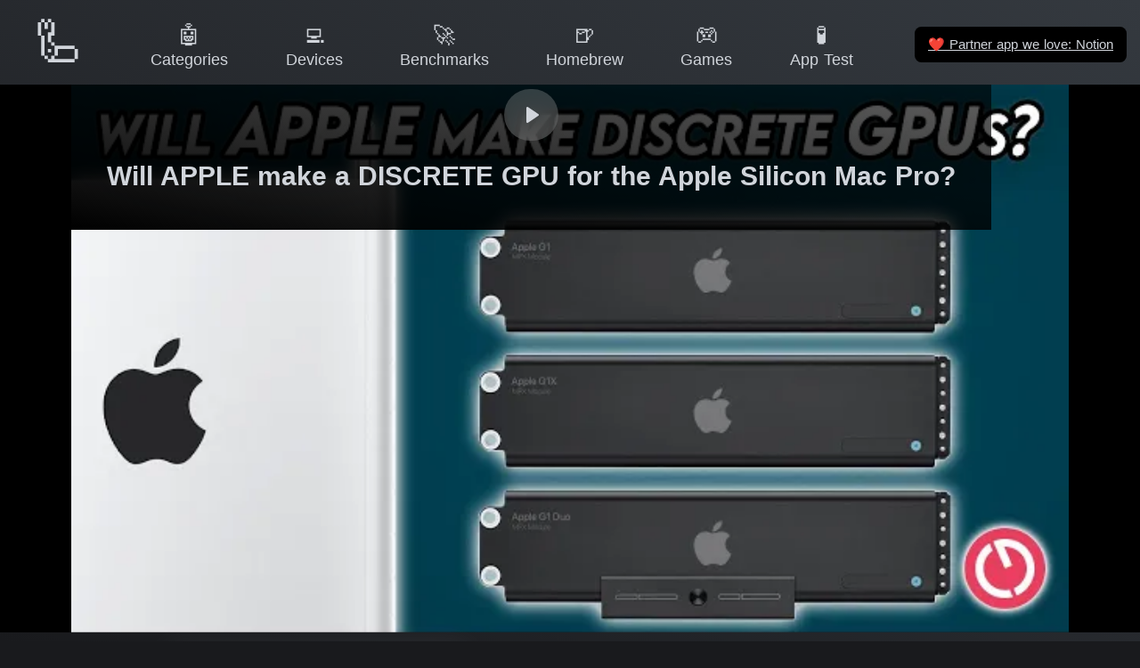

--- FILE ---
content_type: text/html
request_url: https://doesitarm.com/tv/will-apple-make-a-discrete-gpu-for-the-apple-silicon-mac-pro-i-zvthglsymdm
body_size: 10521
content:
<!DOCTYPE html>
<html lang="en">
    <head>
        <!-- Hello Ivan K (CON-4) from Express VPN -->
        <title>Will APPLE make a DISCRETE GPU for the Apple Silicon Mac Pro? - Apple Silicon Compatibility Video - Does It ARM</title>
        <meta charset="utf-8"><meta name="viewport" content="width=device-width, initial-scale=1"><meta hid="description" name="description" content="Latest reported support status of Will APPLE make a DISCRETE GPU for the Apple Silicon Mac Pro? on Apple Silicon and Apple M3 Max and M2 Ultra Processors."><meta property="og:image" content="https://doesitarm.com/images/og-image.png"><meta property="og:image:width" content="1200"><meta property="og:image:height" content="627"><meta property="og:image:alt" content="Does It ARM Logo"><meta property="twitter:card" content="summary"><meta hid="twitter:title" property="twitter:title" content="Will APPLE make a DISCRETE GPU for the Apple Silicon Mac Pro? - Apple Silicon Compatibility Video - Does It ARM"><meta hid="twitter:description" property="twitter:description" content="Latest reported support status of Will APPLE make a DISCRETE GPU for the Apple Silicon Mac Pro? on Apple Silicon and Apple M3 Max and M2 Ultra Processors."><meta property="twitter:url" content="https://doesitarm.com/tv/will-apple-make-a-discrete-gpu-for-the-apple-silicon-mac-pro-i-zvthglsymdm"><meta property="twitter:image" content="https://doesitarm.com/images/mark.png"><link rel="icon" type="image/x-icon" href="/favicon.ico"><link rel="preconnect" href="https://cdn4.buysellads.net"><link rel="preload" as="image" href="https://i.ytimg.com/vi_webp/zvtHglsYMdM/default.webp" media="(max-width: 640px) 100vw, 640px" imagesrcset="https://i.ytimg.com/vi_webp/zvtHglsYMdM/default.webp 120w, https://i.ytimg.com/vi_webp/zvtHglsYMdM/mqdefault.webp 320w, https://i.ytimg.com/vi_webp/zvtHglsYMdM/hqdefault.webp 480w, https://i.ytimg.com/vi_webp/zvtHglsYMdM/sddefault.webp 640w" type="image/webp"><link rel="preload" as="image" href="https://i.ytimg.com/vi/zvtHglsYMdM/default.jpg" media="(max-width: 640px) 100vw, 640px" imagesrcset="https://i.ytimg.com/vi/zvtHglsYMdM/default.jpg 120w, https://i.ytimg.com/vi/zvtHglsYMdM/mqdefault.jpg 320w, https://i.ytimg.com/vi/zvtHglsYMdM/hqdefault.jpg 480w, https://i.ytimg.com/vi/zvtHglsYMdM/sddefault.jpg 640w" type="image/jpeg"><script type="application/ld+json">{"@context":"https://schema.org","@type":"VideoObject","name":"Will APPLE make a DISCRETE GPU for the Apple Silicon Mac Pro?","description":"Includes the following apps: ","thumbnailUrl":["https://i.ytimg.com/vi/zvtHglsYMdM/default.jpg","https://i.ytimg.com/vi/zvtHglsYMdM/mqdefault.jpg","https://i.ytimg.com/vi/zvtHglsYMdM/hqdefault.jpg","https://i.ytimg.com/vi/zvtHglsYMdM/sddefault.jpg"],"uploadDate":"2021-09-01T16:48:58Z","embedUrl":"https://doesitarm.com/embed/rich-results-player?youtube-id=zvtHglsYMdM&name=Will+APPLE+make+a+DISCRETE+GPU+for+the+Apple+Silicon+Mac+Pro%3F"}</script>

        <!-- Set gaMeasurementId so it's available within the browser/window context --><script type="text/javascript">window.gaMeasurementId = 'UA-28434239-22'</script>
<!-- Global site tag (gtag.js) - Google Analytics --><script type="text/javascript" async src="https://www.googletagmanager.com/gtag/js?id=UA-28434239-22"></script>
<script type="text/javascript">
    window.dataLayer = window.dataLayer || [];
    function gtag () {
        dataLayer.push(arguments);
    }
    gtag('js', new Date());

    gtag('config', gaMeasurementId);

    // console.log('I wanna to shake your hand', gaMeasurementId )
</script>


<!-- Partytown Google Analytics --><!-- <script
    type="text/partytown"
    async
    src={ `https://www.googletagmanager.com/gtag/js?id=${ gaMeasurementId }` }
></script>
<script type="text/partytown">
    window.dataLayer = window.dataLayer || [];
    function gtag () {
        dataLayer.push(arguments);
    }
    gtag('js', new Date());

    gtag('config', gaMeasurementId);

    // console.log('I wanna to shake your hand', gaMeasurementId )
</script> -->

    <link rel="stylesheet" href="/_astro/404.7a287b36.css" />
<link rel="stylesheet" href="/_astro/404.531d1830.css" />
<link rel="stylesheet" href="/_astro/_...devicePath_.49ff92d5.css" /><script type="module" src="/_astro/hoisted.a270b975.js"></script>
<script>!(function(w,p,f,c){c=w[p]=Object.assign(w[p]||{},{"lib":"/~partytown/","debug":false});c[f]=(c[f]||[]).concat(["dataLayer.push"])})(window,'partytown','forward');/* Partytown 0.7.6 - MIT builder.io */
!function(t,e,n,i,r,o,a,d,s,c,p,l){function u(){l||(l=1,"/"==(a=(o.lib||"/~partytown/")+(o.debug?"debug/":""))[0]&&(s=e.querySelectorAll('script[type="text/partytown"]'),i!=t?i.dispatchEvent(new CustomEvent("pt1",{detail:t})):(d=setTimeout(f,1e4),e.addEventListener("pt0",w),r?h(1):n.serviceWorker?n.serviceWorker.register(a+(o.swPath||"partytown-sw.js"),{scope:a}).then((function(t){t.active?h():t.installing&&t.installing.addEventListener("statechange",(function(t){"activated"==t.target.state&&h()}))}),console.error):f())))}function h(t){c=e.createElement(t?"script":"iframe"),t||(c.setAttribute("style","display:block;width:0;height:0;border:0;visibility:hidden"),c.setAttribute("aria-hidden",!0)),c.src=a+"partytown-"+(t?"atomics.js?v=0.7.6":"sandbox-sw.html?"+Date.now()),e.body.appendChild(c)}function f(n,r){for(w(),i==t&&(o.forward||[]).map((function(e){delete t[e.split(".")[0]]})),n=0;n<s.length;n++)(r=e.createElement("script")).innerHTML=s[n].innerHTML,e.head.appendChild(r);c&&c.parentNode.removeChild(c)}function w(){clearTimeout(d)}o=t.partytown||{},i==t&&(o.forward||[]).map((function(e){p=t,e.split(".").map((function(e,n,i){p=p[i[n]]=n+1<i.length?"push"==i[n+1]?[]:p[i[n]]||{}:function(){(t._ptf=t._ptf||[]).push(i,arguments)}}))})),"complete"==e.readyState?u():(t.addEventListener("DOMContentLoaded",u),t.addEventListener("load",u))}(window,document,navigator,top,window.crossOriginIsolated);</script></head>
    <body>

        <div class="app-wrapper text-gray-300 bg-gradient-to-bl from-dark to-darker bg-fixed">
            <nav class="fixed top-0 left-0 right-0 flex z-navbar bg-gradient-to-bl from-dark to-darker bg-fixed justify-center items-center items-baseline"><div class="mobile-menu-container flex items-center lg:hidden p-2"><a class="mobile-menu-toggle rounded-md p-2 inline-flex items-center justify-center text-gray-400 hover:text-white hover:bg-gray-700 focus:outline-none focus:bg-gray-700 focus:text-white transition duration-150 ease-in-out" href="#mobile-menu" aria-label="Main menu"><svg class="parent-focus:hidden h-6 w-6" fill="none" viewBox="0 0 24 24" stroke="currentColor"><path stroke-linecap="round" stroke-linejoin="round" stroke-width="2" d="M4 6h16M4 12h16M4 18h16"></path></svg><svg class="hidden parent-focus:visible h-6 w-6" fill="none" viewBox="0 0 24 24" stroke="currentColor"><path stroke-linecap="round" stroke-linejoin="round" stroke-width="2" d="M6 18L18 6M6 6l12 12"></path></svg></a></div><div id="mobile-menu" class="mobile-menu hidden target:visible lg:hidden absolute bg-blur top-0 left-0 right-0 w-full py-3 px-2 pr-0"><a class="mobile-menu-close rounded-md p-2 inline-flex items-center justify-center text-gray-400 hover:text-white hover:bg-gray-700 focus:outline-none focus:bg-gray-700 focus:text-white transition duration-150 ease-in-out" href="#" aria-label="Main menu"><svg class="h-6 w-6" fill="none" viewBox="0 0 24 24" stroke="currentColor"><path stroke-linecap="round" stroke-linejoin="round" stroke-width="2" d="M6 18L18 6M6 6l12 12"></path></svg></a><div class="px-2 pt-2 pb-3 lg:px-3 md:pt-5"><a href="/" class="mt-1 block px-3 py-2 rounded-md text-base font-medium text-gray-300 hover:text-white hover:bg-gray-700 focus:outline-none focus:text-white focus:bg-gray-700 transition duration-150 ease-in-out text-gray-300 hover:bg-gray-700"> 🦾 Home </a><!--[--><a href="/categories" class="mt-1 block px-3 py-2 rounded-md text-base font-medium text-gray-300 hover:text-white hover:bg-gray-700 focus:outline-none focus:text-white focus:bg-gray-700 transition duration-150 ease-in-out text-gray-300 hover:bg-gray-700">🤖 Categories</a><a href="/devices" class="mt-1 block px-3 py-2 rounded-md text-base font-medium text-gray-300 hover:text-white hover:bg-gray-700 focus:outline-none focus:text-white focus:bg-gray-700 transition duration-150 ease-in-out text-gray-300 hover:bg-gray-700">💻 Devices</a><a href="/benchmarks" class="mt-1 block px-3 py-2 rounded-md text-base font-medium text-gray-300 hover:text-white hover:bg-gray-700 focus:outline-none focus:text-white focus:bg-gray-700 transition duration-150 ease-in-out text-gray-300 hover:bg-gray-700">🚀 Benchmarks</a><a href="/kind/homebrew" class="mt-1 block px-3 py-2 rounded-md text-base font-medium text-gray-300 hover:text-white hover:bg-gray-700 focus:outline-none focus:text-white focus:bg-gray-700 transition duration-150 ease-in-out text-gray-300 hover:bg-gray-700">🍺 Homebrew</a><a href="/games" class="mt-1 block px-3 py-2 rounded-md text-base font-medium text-gray-300 hover:text-white hover:bg-gray-700 focus:outline-none focus:text-white focus:bg-gray-700 transition duration-150 ease-in-out text-gray-300 hover:bg-gray-700">🎮 Games</a><a href="/apple-silicon-app-test" class="mt-1 block px-3 py-2 rounded-md text-base font-medium text-gray-300 hover:text-white hover:bg-gray-700 focus:outline-none focus:text-white focus:bg-gray-700 transition duration-150 ease-in-out text-gray-300 hover:bg-gray-700">🧪 App Test</a><!--]--></div><hr></div><div class="reponsive-menu-container relative w-full max-w-7xl ml-0 mb-1 mt-1 lg:mx-2 md:mr-2 md:mt-2"><div class="flex justify-between"><div class="flex-shrink-0 flex items-center"><a href="/" class="group h-full w-full lg:w-[110px] lg:h-[80px] lg:hover:bg-darker hover:neumorphic-shadow-logo lg:px-3 py-2 lg:rounded-md focus:outline-none lg:focus:text-white lg:focus:bg-gray-700 lg:leading-tight lg:transition lg:duration-150 lg:ease-in-out text-center whitespace-nowrap"><div class="lg:text-5xl text-3xl md:text-4xl lg:group-hover:text-xl"> 🦾 </div><div class="hidden lg:group-hover:block text-gray-300 text-sm font-medium leading-4"> Home </div></a></div><div class="hidden lg:flex lg:items-center grow justify-evenly"><!--[--><a href="/categories" class="px-3 py-2 rounded-md text-sm font-medium focus:outline-none focus:text-white focus:bg-gray-700 transition duration-150 ease-in-out text-center leading-tight whitespace-nowrap text-gray-300 hover:bg-darker hover:neumorphic-shadow"><div class="text-xl">🤖</div><div>Categories</div></a><a href="/devices" class="px-3 py-2 rounded-md text-sm font-medium focus:outline-none focus:text-white focus:bg-gray-700 transition duration-150 ease-in-out text-center leading-tight whitespace-nowrap text-gray-300 hover:bg-darker hover:neumorphic-shadow"><div class="text-xl">💻</div><div>Devices</div></a><a href="/benchmarks" class="px-3 py-2 rounded-md text-sm font-medium focus:outline-none focus:text-white focus:bg-gray-700 transition duration-150 ease-in-out text-center leading-tight whitespace-nowrap text-gray-300 hover:bg-darker hover:neumorphic-shadow"><div class="text-xl">🚀</div><div>Benchmarks</div></a><a href="/kind/homebrew" class="px-3 py-2 rounded-md text-sm font-medium focus:outline-none focus:text-white focus:bg-gray-700 transition duration-150 ease-in-out text-center leading-tight whitespace-nowrap text-gray-300 hover:bg-darker hover:neumorphic-shadow"><div class="text-xl">🍺</div><div>Homebrew</div></a><a href="/games" class="px-3 py-2 rounded-md text-sm font-medium focus:outline-none focus:text-white focus:bg-gray-700 transition duration-150 ease-in-out text-center leading-tight whitespace-nowrap text-gray-300 hover:bg-darker hover:neumorphic-shadow"><div class="text-xl">🎮</div><div>Games</div></a><a href="/apple-silicon-app-test" class="px-3 py-2 rounded-md text-sm font-medium focus:outline-none focus:text-white focus:bg-gray-700 transition duration-150 ease-in-out text-center leading-tight whitespace-nowrap text-gray-300 hover:bg-darker hover:neumorphic-shadow"><div class="text-xl">🧪</div><div>App Test</div></a><!--]--></div><div class="flex shrink items-center"><a class="underline px-3 py-2 rounded-md text-xs font-medium focus:outline-none focus:text-white focus:bg-gray-700 transition duration-150 ease-in-out bg-black ml-4 m-1" href="https://affiliate.notion.so/ljj2keff2qry"><span class="font-emoji">❤️</span> Partner app we love: Notion </a></div></div></div></nav>
            <div class="app-main min-h-screen flex items-center">
                
    <section class="container pb-16">
    <div class="flex flex-col items-center text-center space-y-6">

        <lite-youtube class="video-canvas w-screen flex flex-col justify-center items-center bg-black pt-16" style="left:50%;right:50%;margin-left:-50vw;margin-right:-50vw;">
    <script class="video-data" type="application/json">{"name":"Will APPLE make a DISCRETE GPU for the Apple Silicon Mac Pro?","id":"zvtHglsYMdM","lastUpdated":{"raw":"2021-09-01T16:48:58Z","timestamp":1630514938000},"appLinks":[],"slug":"will-apple-make-a-discrete-gpu-for-the-apple-silicon-mac-pro-i-zvthglsymdm","channel":{"name":"Constant Geekery","id":"UCnMf3jl6DDzvPrm5RToktuA"},"tags":[],"timestamps":[],"thumbnail":{"sizes":"(max-width: 640px) 100vw, 640px","srcset":"https://i.ytimg.com/vi/zvtHglsYMdM/default.jpg 120w, https://i.ytimg.com/vi/zvtHglsYMdM/mqdefault.jpg 320w, https://i.ytimg.com/vi/zvtHglsYMdM/hqdefault.jpg 480w, https://i.ytimg.com/vi/zvtHglsYMdM/sddefault.jpg 640w","src":"https://i.ytimg.com/vi/zvtHglsYMdM/default.jpg"},"endpoint":"/tv/will-apple-make-a-discrete-gpu-for-the-apple-silicon-mac-pro-i-zvthglsymdm","payload":{"video":{"name":"Will APPLE make a DISCRETE GPU for the Apple Silicon Mac Pro?","id":"zvtHglsYMdM","lastUpdated":{"raw":"2021-09-01T16:48:58Z","timestamp":1630514938000},"appLinks":[],"slug":"will-apple-make-a-discrete-gpu-for-the-apple-silicon-mac-pro-i-zvthglsymdm","channel":{"name":"Constant Geekery","id":"UCnMf3jl6DDzvPrm5RToktuA"},"tags":[],"timestamps":[],"thumbnail":{"sizes":"(max-width: 640px) 100vw, 640px","srcset":"https://i.ytimg.com/vi/zvtHglsYMdM/default.jpg 120w, https://i.ytimg.com/vi/zvtHglsYMdM/mqdefault.jpg 320w, https://i.ytimg.com/vi/zvtHglsYMdM/hqdefault.jpg 480w, https://i.ytimg.com/vi/zvtHglsYMdM/sddefault.jpg 640w","src":"https://i.ytimg.com/vi/zvtHglsYMdM/default.jpg"},"endpoint":"/tv/will-apple-make-a-discrete-gpu-for-the-apple-silicon-mac-pro-i-zvthglsymdm"},"featuredApps":[],"relatedVideos":[{"name":"MacBook Pro M2 Pro vs M1 Pro & MacBook Pro M2 Max vs M1 Max - Specifications and Differences","id":"OjhW0ZmBC30","lastUpdated":{"raw":"2023-01-18T08:38:04Z","timestamp":1674031084000},"appLinks":[{"name":"Follow","endpoint":"/app/follow"},{"name":"M1","endpoint":"/app/m1"},{"name":"Graphic","endpoint":"/app/graphic"},{"name":"Max","endpoint":"/app/max"},{"name":".NET","endpoint":"/app/net"},{"name":"Twitter","endpoint":"/app/twitter"}],"slug":"macbook-pro-m2-pro-vs-m1-pro-and-macbook-pro-m2-max-vs-m1-max-specifications-and-differences-i-ojhw0zmbc30","channel":{"name":"ProgramHub","id":"UCF04xT0xDn99aOz582Dy1dA"},"tags":["uncategorized","photo-and-graphic-tools","developer-tools","social-and-communication"],"timestamps":[],"thumbnail":{"sizes":"(max-width: 640px) 100vw, 640px","srcset":"https://i.ytimg.com/vi/OjhW0ZmBC30/default.jpg 120w, https://i.ytimg.com/vi/OjhW0ZmBC30/mqdefault.jpg 320w, https://i.ytimg.com/vi/OjhW0ZmBC30/hqdefault.jpg 480w, https://i.ytimg.com/vi/OjhW0ZmBC30/sddefault.jpg 640w","src":"https://i.ytimg.com/vi/OjhW0ZmBC30/default.jpg"},"endpoint":"/tv/macbook-pro-m2-pro-vs-m1-pro-and-macbook-pro-m2-max-vs-m1-max-specifications-and-differences-i-ojhw0zmbc30"},{"name":"M2 Mac Mini Buyers Guide - Don’t Make These 9 Mistakes!","id":"x7bIHnSGovI","lastUpdated":{"raw":"2023-01-18T06:45:59Z","timestamp":1674024359000},"appLinks":[{"name":"Follow","endpoint":"/app/follow"},{"name":"M1","endpoint":"/app/m1"},{"name":"Max","endpoint":"/app/max"},{"name":"Better","endpoint":"/app/better"},{"name":"PerfDog","endpoint":"/app/perfdog"},{"name":".NET","endpoint":"/app/net"},{"name":"Xcode","endpoint":"/app/xcode"}],"slug":"m2-mac-mini-buyers-guide-dont-make-these-9-mistakes-i-x7bihnsgovi","channel":{"name":"Max Tech","id":"UCptwuAv0XQHo1OQUSaO6NHw"},"tags":["benchmark","performance","uncategorized","system-tools","developer-tools"],"timestamps":[{"time":"00:00","fullText":"M2 Mac Mini Buyers Guide - 00:00"},{"time":"00:43","fullText":"Giveaway - 00:43"},{"time":"02:00","fullText":"#1 - 02:00"},{"time":"03:34","fullText":"#2 - 03:34"},{"time":"04:00","fullText":"#3 - 04:00"},{"time":"05:16","fullText":"#4 - 05:16"},{"time":"06:14","fullText":"#5 - 06:14"},{"time":"06:58","fullText":"#6 - 06:58"},{"time":"08:16","fullText":"#7 - 08:16"},{"time":"10:18","fullText":"#8 - 10:18"},{"time":"10:44","fullText":"#9 - 10:44"}],"thumbnail":{"sizes":"(max-width: 640px) 100vw, 640px","srcset":"https://i.ytimg.com/vi/x7bIHnSGovI/default.jpg 120w, https://i.ytimg.com/vi/x7bIHnSGovI/mqdefault.jpg 320w, https://i.ytimg.com/vi/x7bIHnSGovI/hqdefault.jpg 480w, https://i.ytimg.com/vi/x7bIHnSGovI/sddefault.jpg 640w","src":"https://i.ytimg.com/vi/x7bIHnSGovI/default.jpg"},"endpoint":"/tv/m2-mac-mini-buyers-guide-dont-make-these-9-mistakes-i-x7bihnsgovi"},{"name":"+1","id":"2CFtMxYljCk","lastUpdated":{"raw":"2023-01-17T19:51:42Z","timestamp":1673985102000},"appLinks":[{"name":"Max","endpoint":"/app/max"},{"name":"Inside","endpoint":"/game/inside"}],"slug":"1-i-2cftmxyljck","channel":{"name":"Alex Ziskind","id":"UCajiMK_CY9icRhLepS8_3ug"},"tags":["uncategorized","games"],"timestamps":[],"thumbnail":{"sizes":"(max-width: 640px) 100vw, 640px","srcset":"https://i.ytimg.com/vi/2CFtMxYljCk/default.jpg 120w, https://i.ytimg.com/vi/2CFtMxYljCk/mqdefault.jpg 320w, https://i.ytimg.com/vi/2CFtMxYljCk/hqdefault.jpg 480w, https://i.ytimg.com/vi/2CFtMxYljCk/sddefault.jpg 640w","src":"https://i.ytimg.com/vi/2CFtMxYljCk/default.jpg"},"endpoint":"/tv/1-i-2cftmxyljck"},{"name":"NEW M2 Pro MacBook Pros & Mac mini - Should YOU Upgrade?","id":"TCYOSFBCvxM","lastUpdated":{"raw":"2023-01-17T16:48:55Z","timestamp":1673974135000},"appLinks":[{"name":"M1","endpoint":"/app/m1"},{"name":"Max","endpoint":"/app/max"},{"name":"Better","endpoint":"/app/better"},{"name":"PerfDog","endpoint":"/app/perfdog"},{"name":".NET","endpoint":"/app/net"},{"name":"Xcode","endpoint":"/app/xcode"}],"slug":"new-m2-pro-macbook-pros-and-mac-mini-should-you-upgrade-i-tcyosfbcvxm","channel":{"name":"Max Tech","id":"UCptwuAv0XQHo1OQUSaO6NHw"},"tags":["benchmark","performance","uncategorized","system-tools","developer-tools"],"timestamps":[],"thumbnail":{"sizes":"(max-width: 640px) 100vw, 640px","srcset":"https://i.ytimg.com/vi/TCYOSFBCvxM/default.jpg 120w, https://i.ytimg.com/vi/TCYOSFBCvxM/mqdefault.jpg 320w, https://i.ytimg.com/vi/TCYOSFBCvxM/hqdefault.jpg 480w, https://i.ytimg.com/vi/TCYOSFBCvxM/sddefault.jpg 640w","src":"https://i.ytimg.com/vi/TCYOSFBCvxM/default.jpg"},"endpoint":"/tv/new-m2-pro-macbook-pros-and-mac-mini-should-you-upgrade-i-tcyosfbcvxm"},{"name":"Apple Annonunces M2 Pro & M2 Max MacBook Pro & New mini","id":"IwQa0RJjLrw","lastUpdated":{"raw":"2023-01-17T14:46:23Z","timestamp":1673966783000},"appLinks":[{"name":"battery","endpoint":"/app/battery"},{"name":"Massive","endpoint":"/app/massive"},{"name":"M1","endpoint":"/app/m1"},{"name":"Max","endpoint":"/app/max"},{"name":"Better","endpoint":"/app/better"},{"name":"Fluid","endpoint":"/app/fluid"},{"name":"Xcode","endpoint":"/app/xcode"},{"name":"Photoshop","endpoint":"/app/photoshop"},{"name":"Discord","endpoint":"/app/discord"},{"name":"Signal","endpoint":"/app/signal"},{"name":"Twitter","endpoint":"/app/twitter"}],"slug":"apple-annonunces-m2-pro-and-m2-max-macbook-pro-and-new-mini-i-iwqa0rjjlrw","channel":{"name":"iCaveDave","id":"UCSDoGXbOBhmvhveSD_IQwXQ"},"tags":["performance","uncategorized","system-tools","developer-tools","photo-and-graphic-tools","social-and-communication"],"timestamps":[],"thumbnail":{"sizes":"(max-width: 640px) 100vw, 640px","srcset":"https://i.ytimg.com/vi/IwQa0RJjLrw/default.jpg 120w, https://i.ytimg.com/vi/IwQa0RJjLrw/mqdefault.jpg 320w, https://i.ytimg.com/vi/IwQa0RJjLrw/hqdefault.jpg 480w, https://i.ytimg.com/vi/IwQa0RJjLrw/sddefault.jpg 640w","src":"https://i.ytimg.com/vi/IwQa0RJjLrw/default.jpg"},"endpoint":"/tv/apple-annonunces-m2-pro-and-m2-max-macbook-pro-and-new-mini-i-iwqa0rjjlrw"},{"name":"Touchscreen MacBooks, Apple Reality & Mac Pro LEAKS","id":"8WfMNKmfxVg","lastUpdated":{"raw":"2023-01-16T08:53:10Z","timestamp":1673859190000},"appLinks":[{"name":"Pencil","endpoint":"/app/pencil"},{"name":"Comments","endpoint":"/app/comments"},{"name":"Around","endpoint":"/app/around"},{"name":"Max","endpoint":"/app/max"},{"name":"Hyper","endpoint":"/app/hyper"},{"name":"Things","endpoint":"/app/things"},{"name":"Discord","endpoint":"/app/discord"},{"name":"Twitter","endpoint":"/app/twitter"},{"name":"Inside","endpoint":"/game/inside"}],"slug":"touchscreen-macbooks-apple-reality-and-mac-pro-leaks-i-8wfmnkmfxvg","channel":{"name":"iCaveDave","id":"UCSDoGXbOBhmvhveSD_IQwXQ"},"tags":["uncategorized","developer-tools","productivity-tools","social-and-communication","games"],"timestamps":[],"thumbnail":{"sizes":"(max-width: 640px) 100vw, 640px","srcset":"https://i.ytimg.com/vi/8WfMNKmfxVg/default.jpg 120w, https://i.ytimg.com/vi/8WfMNKmfxVg/mqdefault.jpg 320w, https://i.ytimg.com/vi/8WfMNKmfxVg/hqdefault.jpg 480w, https://i.ytimg.com/vi/8WfMNKmfxVg/sddefault.jpg 640w","src":"https://i.ytimg.com/vi/8WfMNKmfxVg/default.jpg"},"endpoint":"/tv/touchscreen-macbooks-apple-reality-and-mac-pro-leaks-i-8wfmnkmfxvg"},{"name":"The LEAKED Touchscreen Mac is NOT What You Think.. 🧐","id":"oetzlyQUfzk","lastUpdated":{"raw":"2023-01-15T10:50:24Z","timestamp":1673779824000},"appLinks":[{"name":"M1","endpoint":"/app/m1"},{"name":"Max","endpoint":"/app/max"},{"name":"Reason","endpoint":"/app/reason"},{"name":"Better","endpoint":"/app/better"},{"name":"PerfDog","endpoint":"/app/perfdog"},{"name":".NET","endpoint":"/app/net"},{"name":"Xcode","endpoint":"/app/xcode"}],"slug":"the-leaked-touchscreen-mac-is-not-what-you-think-i-oetzlyqufzk","channel":{"name":"Max Tech","id":"UCptwuAv0XQHo1OQUSaO6NHw"},"tags":["benchmark","performance","uncategorized","system-tools","developer-tools"],"timestamps":[],"thumbnail":{"sizes":"(max-width: 640px) 100vw, 640px","srcset":"https://i.ytimg.com/vi/oetzlyQUfzk/default.jpg 120w, https://i.ytimg.com/vi/oetzlyQUfzk/mqdefault.jpg 320w, https://i.ytimg.com/vi/oetzlyQUfzk/hqdefault.jpg 480w, https://i.ytimg.com/vi/oetzlyQUfzk/sddefault.jpg 640w","src":"https://i.ytimg.com/vi/oetzlyQUfzk/default.jpg"},"endpoint":"/tv/the-leaked-touchscreen-mac-is-not-what-you-think-i-oetzlyqufzk"},{"name":"Is Apple going to PAY me some $$$?","id":"phYTG3qHbUY","lastUpdated":{"raw":"2023-01-10T18:21:51Z","timestamp":1673374911000},"appLinks":[{"name":"ChatGPT","endpoint":"/app/chatgpt"},{"name":"M1","endpoint":"/app/m1"},{"name":"Max","endpoint":"/app/max"},{"name":"Stack","endpoint":"/app/stack"},{"name":"Overflow","endpoint":"/app/overflow"},{"name":"Xamarin","endpoint":"/app/xamarin"},{"name":"Later","endpoint":"/app/later"},{"name":"Twitter","endpoint":"/app/twitter"}],"slug":"is-apple-going-to-pay-me-some-dollardollardollar-i-phytg3qhbuy","channel":{"name":"Alex Ziskind","id":"UCajiMK_CY9icRhLepS8_3ug"},"tags":["uncategorized","developer-tools","productivity-tools","social-and-communication"],"timestamps":[],"thumbnail":{"sizes":"(max-width: 640px) 100vw, 640px","srcset":"https://i.ytimg.com/vi/phYTG3qHbUY/default.jpg 120w, https://i.ytimg.com/vi/phYTG3qHbUY/mqdefault.jpg 320w, https://i.ytimg.com/vi/phYTG3qHbUY/hqdefault.jpg 480w, https://i.ytimg.com/vi/phYTG3qHbUY/sddefault.jpg 640w","src":"https://i.ytimg.com/vi/phYTG3qHbUY/default.jpg"},"endpoint":"/tv/is-apple-going-to-pay-me-some-dollardollardollar-i-phytg3qhbuy"},{"name":"STOP! Do NOT wait for the M2 Ultra Mac Pro.. (New Leaks)","id":"C4PWForciJI","lastUpdated":{"raw":"2023-01-10T06:38:03Z","timestamp":1673332683000},"appLinks":[{"name":"M1","endpoint":"/app/m1"},{"name":"Max","endpoint":"/app/max"},{"name":"Better","endpoint":"/app/better"},{"name":"PerfDog","endpoint":"/app/perfdog"},{"name":".NET","endpoint":"/app/net"},{"name":"Xcode","endpoint":"/app/xcode"}],"slug":"stop-do-not-wait-for-the-m2-ultra-mac-pro-new-leaks-i-c4pwforciji","channel":{"name":"Max Tech","id":"UCptwuAv0XQHo1OQUSaO6NHw"},"tags":["benchmark","performance","uncategorized","system-tools","developer-tools"],"timestamps":[],"thumbnail":{"sizes":"(max-width: 640px) 100vw, 640px","srcset":"https://i.ytimg.com/vi/C4PWForciJI/default.jpg 120w, https://i.ytimg.com/vi/C4PWForciJI/mqdefault.jpg 320w, https://i.ytimg.com/vi/C4PWForciJI/hqdefault.jpg 480w, https://i.ytimg.com/vi/C4PWForciJI/sddefault.jpg 640w","src":"https://i.ytimg.com/vi/C4PWForciJI/default.jpg"},"endpoint":"/tv/stop-do-not-wait-for-the-m2-ultra-mac-pro-new-leaks-i-c4pwforciji"},{"name":"Boring Mac Pro, Apple VR in Spring and Apple Fitness Kicks Ass!","id":"_QNGmaVrZR4","lastUpdated":{"raw":"2023-01-09T13:21:37Z","timestamp":1673270497000},"appLinks":[{"name":"battery","endpoint":"/app/battery"},{"name":"Around","endpoint":"/app/around"},{"name":"Discord","endpoint":"/app/discord"},{"name":"Twitter","endpoint":"/app/twitter"}],"slug":"boring-mac-pro-apple-vr-in-spring-and-apple-fitness-kicks-ass-i-qngmavrzr4","channel":{"name":"iCaveDave","id":"UCSDoGXbOBhmvhveSD_IQwXQ"},"tags":["uncategorized","social-and-communication"],"timestamps":[],"thumbnail":{"sizes":"(max-width: 640px) 100vw, 640px","srcset":"https://i.ytimg.com/vi/_QNGmaVrZR4/default.jpg 120w, https://i.ytimg.com/vi/_QNGmaVrZR4/mqdefault.jpg 320w, https://i.ytimg.com/vi/_QNGmaVrZR4/hqdefault.jpg 480w, https://i.ytimg.com/vi/_QNGmaVrZR4/sddefault.jpg 640w","src":"https://i.ytimg.com/vi/_QNGmaVrZR4/default.jpg"},"endpoint":"/tv/boring-mac-pro-apple-vr-in-spring-and-apple-fitness-kicks-ass-i-qngmavrzr4"},{"name":"Intel just KILLED the M2 Max chip before it even released..","id":"LrMM3w14MEE","lastUpdated":{"raw":"2023-01-06T08:33:50Z","timestamp":1672994030000},"appLinks":[{"name":"M1","endpoint":"/app/m1"},{"name":"Max","endpoint":"/app/max"},{"name":"Better","endpoint":"/app/better"},{"name":"PerfDog","endpoint":"/app/perfdog"},{"name":".NET","endpoint":"/app/net"},{"name":"Xcode","endpoint":"/app/xcode"}],"slug":"intel-just-killed-the-m2-max-chip-before-it-even-released-i-lrmm3w14mee","channel":{"name":"Max Tech","id":"UCptwuAv0XQHo1OQUSaO6NHw"},"tags":["benchmark","performance","uncategorized","system-tools","developer-tools"],"timestamps":[],"thumbnail":{"sizes":"(max-width: 640px) 100vw, 640px","srcset":"https://i.ytimg.com/vi/LrMM3w14MEE/default.jpg 120w, https://i.ytimg.com/vi/LrMM3w14MEE/mqdefault.jpg 320w, https://i.ytimg.com/vi/LrMM3w14MEE/hqdefault.jpg 480w, https://i.ytimg.com/vi/LrMM3w14MEE/sddefault.jpg 640w","src":"https://i.ytimg.com/vi/LrMM3w14MEE/default.jpg"},"endpoint":"/tv/intel-just-killed-the-m2-max-chip-before-it-even-released-i-lrmm3w14mee"},{"name":"Apple's 2023 Master Plan goes DEEPER than you think..","id":"uU5rNv4b9z4","lastUpdated":{"raw":"2023-01-05T15:34:47Z","timestamp":1672932887000},"appLinks":[{"name":"M1","endpoint":"/app/m1"},{"name":"Max","endpoint":"/app/max"},{"name":"Better","endpoint":"/app/better"},{"name":"PerfDog","endpoint":"/app/perfdog"},{"name":".NET","endpoint":"/app/net"},{"name":"Xcode","endpoint":"/app/xcode"}],"slug":"apples-2023-master-plan-goes-deeper-than-you-think-i-uu5rnv4b9z4","channel":{"name":"Max Tech","id":"UCptwuAv0XQHo1OQUSaO6NHw"},"tags":["benchmark","performance","uncategorized","system-tools","developer-tools"],"timestamps":[],"thumbnail":{"sizes":"(max-width: 640px) 100vw, 640px","srcset":"https://i.ytimg.com/vi/uU5rNv4b9z4/default.jpg 120w, https://i.ytimg.com/vi/uU5rNv4b9z4/mqdefault.jpg 320w, https://i.ytimg.com/vi/uU5rNv4b9z4/hqdefault.jpg 480w, https://i.ytimg.com/vi/uU5rNv4b9z4/sddefault.jpg 640w","src":"https://i.ytimg.com/vi/uU5rNv4b9z4/default.jpg"},"endpoint":"/tv/apples-2023-master-plan-goes-deeper-than-you-think-i-uu5rnv4b9z4"}]}}</script>

    <div class="ratio-wrapper w-full max-w-4xl">
        <div class="player-container relative overflow-hidden w-full pb-16/9">
            <div class="player-poster cursor-pointer">

                <picture>

    <source sizes="(max-width: 640px) 100vw, 640px" type="image/webp" srcset="https://i.ytimg.com/vi_webp/zvtHglsYMdM/default.webp 120w, https://i.ytimg.com/vi_webp/zvtHglsYMdM/mqdefault.webp 320w, https://i.ytimg.com/vi_webp/zvtHglsYMdM/hqdefault.webp 480w, https://i.ytimg.com/vi_webp/zvtHglsYMdM/sddefault.webp 640w"><source sizes="(max-width: 640px) 100vw, 640px" type="image/jpeg" srcset="https://i.ytimg.com/vi/zvtHglsYMdM/default.jpg 120w, https://i.ytimg.com/vi/zvtHglsYMdM/mqdefault.jpg 320w, https://i.ytimg.com/vi/zvtHglsYMdM/hqdefault.jpg 480w, https://i.ytimg.com/vi/zvtHglsYMdM/sddefault.jpg 640w">

    <img src="https://i.ytimg.com/vi/zvtHglsYMdM/default.jpg" alt="Will APPLE make a DISCRETE GPU for the Apple Silicon Mac Pro?" class="absolute inset-0 h-full w-full aspect-video object-cover " width="1600" height="900">
</picture>

                <div class="video-card-overlay absolute inset-0 flex flex-col justify-center items-center bg-gradient-to-tr p-4" style="
                        --tw-gradient-stops:
                            rgba(0, 0, 0, 1),
                            rgba(0, 0, 0, 0.6)
                        ;
                    ">
                    <div class="cover-top h-full"></div>
                    <div class="play-circle bg-white-2 bg-blur flex justify-center items-center outline-0 rounded-full ease p-4">
                        <svg viewBox="0 0 18 18" style="width:18px;height:18px;margin-left:3px">
                            <path fill="currentColor" d="M15.562 8.1L3.87.225c-.818-.562-1.87 0-1.87.9v15.75c0 .9 1.052 1.462 1.87.9L15.563 9.9c.584-.45.584-1.35 0-1.8z"></path>
                        </svg>
                    </div>
                    <div class="cover-bottom h-full">
                        <div class="page-heading h-full flex items-end md:p-4">
                <h1 class="title text-xs text-left md:text-2xl font-bold">Will APPLE make a DISCRETE GPU for the Apple Silicon Mac Pro?</h1>
            </div>
                    </div>
                </div>
            </div>
        </div>
    </div>

    

</lite-youtube>

        <div class="md:flex w-full justify-between space-y-4 md:space-y-0 md:px-10">

            <div class="channel-credit">
                    <a href="https://www.youtube.com/channel/UCnMf3jl6DDzvPrm5RToktuA?sub_confirmation=1" target="_blank" rel="noopener" role="button" class="relative inline-flex items-center rounded-md px-4 py-2 leading-5 font-bold text-white border border-transparent focus:outline-none focus:border-indigo-600 neumorphic-shadow focus:shadow-outline-indigo bg-darker hover:bg-indigo-400 active:bg-indigo-600 transition duration-150 ease-in-out">Subscribe to Constant Geekery</a>
                </div>
        </div>

        <hr class="w-full">

        

        <div class="related-videos w-full">
        <h2 id="related-videos" class="section-heading text-xl md:text-2xl text-center font-bold mb-3">
    📺 Related Videos
</h2>

        <div class="video-row relative w-full ${ classes }">

    <div id="row-tf8nw3r8v" class="video-row-contents flex overflow-x-auto whitespace-no-wrap py-2 space-x-6" style="scroll-snap-type:x mandatory;">
        <div class="video-card w-full flex-shrink-0 flex-grow-0 border-2 border-transparent rounded-2xl overflow-hidden" style="max-width: 325px; flex-basis: 325px; scroll-snap-align: start;">
    <a href="/tv/macbook-pro-m2-pro-vs-m1-pro-and-macbook-pro-m2-max-vs-m1-max-specifications-and-differences-i-ojhw0zmbc30" class="">
        <div class="video-card-container relative overflow-hidden bg-black">
            <div class="video-card-image ratio-wrapper">
                <div class="relative overflow-hidden w-full pb-16/9">
                    <picture>

    <source sizes="(max-width: 640px) 100vw, 640px" type="image/webp" data-srcset="https://i.ytimg.com/vi_webp/OjhW0ZmBC30/default.webp 120w, https://i.ytimg.com/vi_webp/OjhW0ZmBC30/mqdefault.webp 320w, https://i.ytimg.com/vi_webp/OjhW0ZmBC30/hqdefault.webp 480w, https://i.ytimg.com/vi_webp/OjhW0ZmBC30/sddefault.webp 640w"><source sizes="(max-width: 640px) 100vw, 640px" type="image/jpeg" data-srcset="https://i.ytimg.com/vi/OjhW0ZmBC30/default.jpg 120w, https://i.ytimg.com/vi/OjhW0ZmBC30/mqdefault.jpg 320w, https://i.ytimg.com/vi/OjhW0ZmBC30/hqdefault.jpg 480w, https://i.ytimg.com/vi/OjhW0ZmBC30/sddefault.jpg 640w">

    <img data-src="https://i.ytimg.com/vi/OjhW0ZmBC30/default.jpg" alt="MacBook Pro M2 Pro vs M1 Pro &#38; MacBook Pro M2 Max vs M1 Max - Specifications and Differences" class="absolute inset-0 h-full w-full aspect-video object-cover lazyload" width="1600" height="900">
</picture>
                </div>
            </div>
            <div style="--gradient-from-color: rgba(0, 0, 0, 1); --gradient-to-color: rgba(0, 0, 0, 0.7)" class="video-card-overlay absolute inset-0 flex justify-between items-start bg-gradient-to-tr from-black to-transparent p-4">
                <div class="play-circle w-8 h-8 bg-white-2 flex justify-center items-center outline-0 rounded-full ease">
                    <svg viewBox="0 0 18 18" style="width:18px;height:18px;margin-left:3px">
                        <path fill="currentColor" d="M15.562 8.1L3.87.225c-.818-.562-1.87 0-1.87.9v15.75c0 .9 1.052 1.462 1.87.9L15.563 9.9c.584-.45.584-1.35 0-1.8z"></path>
                    </svg>
                </div>

                

            </div>

            <!-- Video Text Content -->
            <div class="video-card-content absolute inset-0 flex items-end py-4 px-6">
                <div class="w-full text-sm text-left whitespace-normal">MacBook Pro M2 Pro vs M1 Pro &amp; MacBook Pro M2 Max vs M1 Max - Specifications and Differences</div>
            </div>
        </div>
    </a>
</div><div class="video-card w-full flex-shrink-0 flex-grow-0 border-2 border-transparent rounded-2xl overflow-hidden" style="max-width: 325px; flex-basis: 325px; scroll-snap-align: start;">
    <a href="/tv/m2-mac-mini-buyers-guide-dont-make-these-9-mistakes-i-x7bihnsgovi" class="">
        <div class="video-card-container relative overflow-hidden bg-black">
            <div class="video-card-image ratio-wrapper">
                <div class="relative overflow-hidden w-full pb-16/9">
                    <picture>

    <source sizes="(max-width: 640px) 100vw, 640px" type="image/webp" data-srcset="https://i.ytimg.com/vi_webp/x7bIHnSGovI/default.webp 120w, https://i.ytimg.com/vi_webp/x7bIHnSGovI/mqdefault.webp 320w, https://i.ytimg.com/vi_webp/x7bIHnSGovI/hqdefault.webp 480w, https://i.ytimg.com/vi_webp/x7bIHnSGovI/sddefault.webp 640w"><source sizes="(max-width: 640px) 100vw, 640px" type="image/jpeg" data-srcset="https://i.ytimg.com/vi/x7bIHnSGovI/default.jpg 120w, https://i.ytimg.com/vi/x7bIHnSGovI/mqdefault.jpg 320w, https://i.ytimg.com/vi/x7bIHnSGovI/hqdefault.jpg 480w, https://i.ytimg.com/vi/x7bIHnSGovI/sddefault.jpg 640w">

    <img data-src="https://i.ytimg.com/vi/x7bIHnSGovI/default.jpg" alt="M2 Mac Mini Buyers Guide - Don’t Make These 9 Mistakes!" class="absolute inset-0 h-full w-full aspect-video object-cover lazyload" width="1600" height="900">
</picture>
                </div>
            </div>
            <div style="--gradient-from-color: rgba(0, 0, 0, 1); --gradient-to-color: rgba(0, 0, 0, 0.7)" class="video-card-overlay absolute inset-0 flex justify-between items-start bg-gradient-to-tr from-black to-transparent p-4">
                <div class="play-circle w-8 h-8 bg-white-2 flex justify-center items-center outline-0 rounded-full ease">
                    <svg viewBox="0 0 18 18" style="width:18px;height:18px;margin-left:3px">
                        <path fill="currentColor" d="M15.562 8.1L3.87.225c-.818-.562-1.87 0-1.87.9v15.75c0 .9 1.052 1.462 1.87.9L15.563 9.9c.584-.45.584-1.35 0-1.8z"></path>
                    </svg>
                </div>

                <div class="video-pill h-5 text-xs bg-white-2 flex justify-center items-center outline-0 rounded-full ease px-2">
                        Benchmark
                    </div>

            </div>

            <!-- Video Text Content -->
            <div class="video-card-content absolute inset-0 flex items-end py-4 px-6">
                <div class="w-full text-sm text-left whitespace-normal">M2 Mac Mini Buyers Guide - Don’t Make These 9 Mistakes!</div>
            </div>
        </div>
    </a>
</div><div class="video-card w-full flex-shrink-0 flex-grow-0 border-2 border-transparent rounded-2xl overflow-hidden" style="max-width: 325px; flex-basis: 325px; scroll-snap-align: start;">
    <a href="/tv/1-i-2cftmxyljck" class="">
        <div class="video-card-container relative overflow-hidden bg-black">
            <div class="video-card-image ratio-wrapper">
                <div class="relative overflow-hidden w-full pb-16/9">
                    <picture>

    <source sizes="(max-width: 640px) 100vw, 640px" type="image/webp" data-srcset="https://i.ytimg.com/vi_webp/2CFtMxYljCk/default.webp 120w, https://i.ytimg.com/vi_webp/2CFtMxYljCk/mqdefault.webp 320w, https://i.ytimg.com/vi_webp/2CFtMxYljCk/hqdefault.webp 480w, https://i.ytimg.com/vi_webp/2CFtMxYljCk/sddefault.webp 640w"><source sizes="(max-width: 640px) 100vw, 640px" type="image/jpeg" data-srcset="https://i.ytimg.com/vi/2CFtMxYljCk/default.jpg 120w, https://i.ytimg.com/vi/2CFtMxYljCk/mqdefault.jpg 320w, https://i.ytimg.com/vi/2CFtMxYljCk/hqdefault.jpg 480w, https://i.ytimg.com/vi/2CFtMxYljCk/sddefault.jpg 640w">

    <img data-src="https://i.ytimg.com/vi/2CFtMxYljCk/default.jpg" alt="+1" class="absolute inset-0 h-full w-full aspect-video object-cover lazyload" width="1600" height="900">
</picture>
                </div>
            </div>
            <div style="--gradient-from-color: rgba(0, 0, 0, 1); --gradient-to-color: rgba(0, 0, 0, 0.7)" class="video-card-overlay absolute inset-0 flex justify-between items-start bg-gradient-to-tr from-black to-transparent p-4">
                <div class="play-circle w-8 h-8 bg-white-2 flex justify-center items-center outline-0 rounded-full ease">
                    <svg viewBox="0 0 18 18" style="width:18px;height:18px;margin-left:3px">
                        <path fill="currentColor" d="M15.562 8.1L3.87.225c-.818-.562-1.87 0-1.87.9v15.75c0 .9 1.052 1.462 1.87.9L15.563 9.9c.584-.45.584-1.35 0-1.8z"></path>
                    </svg>
                </div>

                

            </div>

            <!-- Video Text Content -->
            <div class="video-card-content absolute inset-0 flex items-end py-4 px-6">
                <div class="w-full text-sm text-left whitespace-normal">+1</div>
            </div>
        </div>
    </a>
</div><div class="video-card w-full flex-shrink-0 flex-grow-0 border-2 border-transparent rounded-2xl overflow-hidden" style="max-width: 325px; flex-basis: 325px; scroll-snap-align: start;">
    <a href="/tv/new-m2-pro-macbook-pros-and-mac-mini-should-you-upgrade-i-tcyosfbcvxm" class="">
        <div class="video-card-container relative overflow-hidden bg-black">
            <div class="video-card-image ratio-wrapper">
                <div class="relative overflow-hidden w-full pb-16/9">
                    <picture>

    <source sizes="(max-width: 640px) 100vw, 640px" type="image/webp" data-srcset="https://i.ytimg.com/vi_webp/TCYOSFBCvxM/default.webp 120w, https://i.ytimg.com/vi_webp/TCYOSFBCvxM/mqdefault.webp 320w, https://i.ytimg.com/vi_webp/TCYOSFBCvxM/hqdefault.webp 480w, https://i.ytimg.com/vi_webp/TCYOSFBCvxM/sddefault.webp 640w"><source sizes="(max-width: 640px) 100vw, 640px" type="image/jpeg" data-srcset="https://i.ytimg.com/vi/TCYOSFBCvxM/default.jpg 120w, https://i.ytimg.com/vi/TCYOSFBCvxM/mqdefault.jpg 320w, https://i.ytimg.com/vi/TCYOSFBCvxM/hqdefault.jpg 480w, https://i.ytimg.com/vi/TCYOSFBCvxM/sddefault.jpg 640w">

    <img data-src="https://i.ytimg.com/vi/TCYOSFBCvxM/default.jpg" alt="NEW M2 Pro MacBook Pros &#38; Mac mini - Should YOU Upgrade?" class="absolute inset-0 h-full w-full aspect-video object-cover lazyload" width="1600" height="900">
</picture>
                </div>
            </div>
            <div style="--gradient-from-color: rgba(0, 0, 0, 1); --gradient-to-color: rgba(0, 0, 0, 0.7)" class="video-card-overlay absolute inset-0 flex justify-between items-start bg-gradient-to-tr from-black to-transparent p-4">
                <div class="play-circle w-8 h-8 bg-white-2 flex justify-center items-center outline-0 rounded-full ease">
                    <svg viewBox="0 0 18 18" style="width:18px;height:18px;margin-left:3px">
                        <path fill="currentColor" d="M15.562 8.1L3.87.225c-.818-.562-1.87 0-1.87.9v15.75c0 .9 1.052 1.462 1.87.9L15.563 9.9c.584-.45.584-1.35 0-1.8z"></path>
                    </svg>
                </div>

                <div class="video-pill h-5 text-xs bg-white-2 flex justify-center items-center outline-0 rounded-full ease px-2">
                        Benchmark
                    </div>

            </div>

            <!-- Video Text Content -->
            <div class="video-card-content absolute inset-0 flex items-end py-4 px-6">
                <div class="w-full text-sm text-left whitespace-normal">NEW M2 Pro MacBook Pros &amp; Mac mini - Should YOU Upgrade?</div>
            </div>
        </div>
    </a>
</div><div class="video-card w-full flex-shrink-0 flex-grow-0 border-2 border-transparent rounded-2xl overflow-hidden" style="max-width: 325px; flex-basis: 325px; scroll-snap-align: start;">
    <a href="/tv/apple-annonunces-m2-pro-and-m2-max-macbook-pro-and-new-mini-i-iwqa0rjjlrw" class="">
        <div class="video-card-container relative overflow-hidden bg-black">
            <div class="video-card-image ratio-wrapper">
                <div class="relative overflow-hidden w-full pb-16/9">
                    <picture>

    <source sizes="(max-width: 640px) 100vw, 640px" type="image/webp" data-srcset="https://i.ytimg.com/vi_webp/IwQa0RJjLrw/default.webp 120w, https://i.ytimg.com/vi_webp/IwQa0RJjLrw/mqdefault.webp 320w, https://i.ytimg.com/vi_webp/IwQa0RJjLrw/hqdefault.webp 480w, https://i.ytimg.com/vi_webp/IwQa0RJjLrw/sddefault.webp 640w"><source sizes="(max-width: 640px) 100vw, 640px" type="image/jpeg" data-srcset="https://i.ytimg.com/vi/IwQa0RJjLrw/default.jpg 120w, https://i.ytimg.com/vi/IwQa0RJjLrw/mqdefault.jpg 320w, https://i.ytimg.com/vi/IwQa0RJjLrw/hqdefault.jpg 480w, https://i.ytimg.com/vi/IwQa0RJjLrw/sddefault.jpg 640w">

    <img data-src="https://i.ytimg.com/vi/IwQa0RJjLrw/default.jpg" alt="Apple Annonunces M2 Pro &#38; M2 Max MacBook Pro &#38; New mini" class="absolute inset-0 h-full w-full aspect-video object-cover lazyload" width="1600" height="900">
</picture>
                </div>
            </div>
            <div style="--gradient-from-color: rgba(0, 0, 0, 1); --gradient-to-color: rgba(0, 0, 0, 0.7)" class="video-card-overlay absolute inset-0 flex justify-between items-start bg-gradient-to-tr from-black to-transparent p-4">
                <div class="play-circle w-8 h-8 bg-white-2 flex justify-center items-center outline-0 rounded-full ease">
                    <svg viewBox="0 0 18 18" style="width:18px;height:18px;margin-left:3px">
                        <path fill="currentColor" d="M15.562 8.1L3.87.225c-.818-.562-1.87 0-1.87.9v15.75c0 .9 1.052 1.462 1.87.9L15.563 9.9c.584-.45.584-1.35 0-1.8z"></path>
                    </svg>
                </div>

                

            </div>

            <!-- Video Text Content -->
            <div class="video-card-content absolute inset-0 flex items-end py-4 px-6">
                <div class="w-full text-sm text-left whitespace-normal">Apple Annonunces M2 Pro &amp; M2 Max MacBook Pro &amp; New mini</div>
            </div>
        </div>
    </a>
</div><div class="video-card w-full flex-shrink-0 flex-grow-0 border-2 border-transparent rounded-2xl overflow-hidden" style="max-width: 325px; flex-basis: 325px; scroll-snap-align: start;">
    <a href="/tv/touchscreen-macbooks-apple-reality-and-mac-pro-leaks-i-8wfmnkmfxvg" class="">
        <div class="video-card-container relative overflow-hidden bg-black">
            <div class="video-card-image ratio-wrapper">
                <div class="relative overflow-hidden w-full pb-16/9">
                    <picture>

    <source sizes="(max-width: 640px) 100vw, 640px" type="image/webp" data-srcset="https://i.ytimg.com/vi_webp/8WfMNKmfxVg/default.webp 120w, https://i.ytimg.com/vi_webp/8WfMNKmfxVg/mqdefault.webp 320w, https://i.ytimg.com/vi_webp/8WfMNKmfxVg/hqdefault.webp 480w, https://i.ytimg.com/vi_webp/8WfMNKmfxVg/sddefault.webp 640w"><source sizes="(max-width: 640px) 100vw, 640px" type="image/jpeg" data-srcset="https://i.ytimg.com/vi/8WfMNKmfxVg/default.jpg 120w, https://i.ytimg.com/vi/8WfMNKmfxVg/mqdefault.jpg 320w, https://i.ytimg.com/vi/8WfMNKmfxVg/hqdefault.jpg 480w, https://i.ytimg.com/vi/8WfMNKmfxVg/sddefault.jpg 640w">

    <img data-src="https://i.ytimg.com/vi/8WfMNKmfxVg/default.jpg" alt="Touchscreen MacBooks, Apple Reality &#38; Mac Pro LEAKS" class="absolute inset-0 h-full w-full aspect-video object-cover lazyload" width="1600" height="900">
</picture>
                </div>
            </div>
            <div style="--gradient-from-color: rgba(0, 0, 0, 1); --gradient-to-color: rgba(0, 0, 0, 0.7)" class="video-card-overlay absolute inset-0 flex justify-between items-start bg-gradient-to-tr from-black to-transparent p-4">
                <div class="play-circle w-8 h-8 bg-white-2 flex justify-center items-center outline-0 rounded-full ease">
                    <svg viewBox="0 0 18 18" style="width:18px;height:18px;margin-left:3px">
                        <path fill="currentColor" d="M15.562 8.1L3.87.225c-.818-.562-1.87 0-1.87.9v15.75c0 .9 1.052 1.462 1.87.9L15.563 9.9c.584-.45.584-1.35 0-1.8z"></path>
                    </svg>
                </div>

                

            </div>

            <!-- Video Text Content -->
            <div class="video-card-content absolute inset-0 flex items-end py-4 px-6">
                <div class="w-full text-sm text-left whitespace-normal">Touchscreen MacBooks, Apple Reality &amp; Mac Pro LEAKS</div>
            </div>
        </div>
    </a>
</div><div class="video-card w-full flex-shrink-0 flex-grow-0 border-2 border-transparent rounded-2xl overflow-hidden" style="max-width: 325px; flex-basis: 325px; scroll-snap-align: start;">
    <a href="/tv/the-leaked-touchscreen-mac-is-not-what-you-think-i-oetzlyqufzk" class="">
        <div class="video-card-container relative overflow-hidden bg-black">
            <div class="video-card-image ratio-wrapper">
                <div class="relative overflow-hidden w-full pb-16/9">
                    <picture>

    <source sizes="(max-width: 640px) 100vw, 640px" type="image/webp" data-srcset="https://i.ytimg.com/vi_webp/oetzlyQUfzk/default.webp 120w, https://i.ytimg.com/vi_webp/oetzlyQUfzk/mqdefault.webp 320w, https://i.ytimg.com/vi_webp/oetzlyQUfzk/hqdefault.webp 480w, https://i.ytimg.com/vi_webp/oetzlyQUfzk/sddefault.webp 640w"><source sizes="(max-width: 640px) 100vw, 640px" type="image/jpeg" data-srcset="https://i.ytimg.com/vi/oetzlyQUfzk/default.jpg 120w, https://i.ytimg.com/vi/oetzlyQUfzk/mqdefault.jpg 320w, https://i.ytimg.com/vi/oetzlyQUfzk/hqdefault.jpg 480w, https://i.ytimg.com/vi/oetzlyQUfzk/sddefault.jpg 640w">

    <img data-src="https://i.ytimg.com/vi/oetzlyQUfzk/default.jpg" alt="The LEAKED Touchscreen Mac is NOT What You Think.. 🧐" class="absolute inset-0 h-full w-full aspect-video object-cover lazyload" width="1600" height="900">
</picture>
                </div>
            </div>
            <div style="--gradient-from-color: rgba(0, 0, 0, 1); --gradient-to-color: rgba(0, 0, 0, 0.7)" class="video-card-overlay absolute inset-0 flex justify-between items-start bg-gradient-to-tr from-black to-transparent p-4">
                <div class="play-circle w-8 h-8 bg-white-2 flex justify-center items-center outline-0 rounded-full ease">
                    <svg viewBox="0 0 18 18" style="width:18px;height:18px;margin-left:3px">
                        <path fill="currentColor" d="M15.562 8.1L3.87.225c-.818-.562-1.87 0-1.87.9v15.75c0 .9 1.052 1.462 1.87.9L15.563 9.9c.584-.45.584-1.35 0-1.8z"></path>
                    </svg>
                </div>

                <div class="video-pill h-5 text-xs bg-white-2 flex justify-center items-center outline-0 rounded-full ease px-2">
                        Benchmark
                    </div>

            </div>

            <!-- Video Text Content -->
            <div class="video-card-content absolute inset-0 flex items-end py-4 px-6">
                <div class="w-full text-sm text-left whitespace-normal">The LEAKED Touchscreen Mac is NOT What You Think.. 🧐</div>
            </div>
        </div>
    </a>
</div><div class="video-card w-full flex-shrink-0 flex-grow-0 border-2 border-transparent rounded-2xl overflow-hidden" style="max-width: 325px; flex-basis: 325px; scroll-snap-align: start;">
    <a href="/tv/is-apple-going-to-pay-me-some-dollardollardollar-i-phytg3qhbuy" class="">
        <div class="video-card-container relative overflow-hidden bg-black">
            <div class="video-card-image ratio-wrapper">
                <div class="relative overflow-hidden w-full pb-16/9">
                    <picture>

    <source sizes="(max-width: 640px) 100vw, 640px" type="image/webp" data-srcset="https://i.ytimg.com/vi_webp/phYTG3qHbUY/default.webp 120w, https://i.ytimg.com/vi_webp/phYTG3qHbUY/mqdefault.webp 320w, https://i.ytimg.com/vi_webp/phYTG3qHbUY/hqdefault.webp 480w, https://i.ytimg.com/vi_webp/phYTG3qHbUY/sddefault.webp 640w"><source sizes="(max-width: 640px) 100vw, 640px" type="image/jpeg" data-srcset="https://i.ytimg.com/vi/phYTG3qHbUY/default.jpg 120w, https://i.ytimg.com/vi/phYTG3qHbUY/mqdefault.jpg 320w, https://i.ytimg.com/vi/phYTG3qHbUY/hqdefault.jpg 480w, https://i.ytimg.com/vi/phYTG3qHbUY/sddefault.jpg 640w">

    <img data-src="https://i.ytimg.com/vi/phYTG3qHbUY/default.jpg" alt="Is Apple going to PAY me some $$$?" class="absolute inset-0 h-full w-full aspect-video object-cover lazyload" width="1600" height="900">
</picture>
                </div>
            </div>
            <div style="--gradient-from-color: rgba(0, 0, 0, 1); --gradient-to-color: rgba(0, 0, 0, 0.7)" class="video-card-overlay absolute inset-0 flex justify-between items-start bg-gradient-to-tr from-black to-transparent p-4">
                <div class="play-circle w-8 h-8 bg-white-2 flex justify-center items-center outline-0 rounded-full ease">
                    <svg viewBox="0 0 18 18" style="width:18px;height:18px;margin-left:3px">
                        <path fill="currentColor" d="M15.562 8.1L3.87.225c-.818-.562-1.87 0-1.87.9v15.75c0 .9 1.052 1.462 1.87.9L15.563 9.9c.584-.45.584-1.35 0-1.8z"></path>
                    </svg>
                </div>

                

            </div>

            <!-- Video Text Content -->
            <div class="video-card-content absolute inset-0 flex items-end py-4 px-6">
                <div class="w-full text-sm text-left whitespace-normal">Is Apple going to PAY me some $$$?</div>
            </div>
        </div>
    </a>
</div><div class="video-card w-full flex-shrink-0 flex-grow-0 border-2 border-transparent rounded-2xl overflow-hidden" style="max-width: 325px; flex-basis: 325px; scroll-snap-align: start;">
    <a href="/tv/stop-do-not-wait-for-the-m2-ultra-mac-pro-new-leaks-i-c4pwforciji" class="">
        <div class="video-card-container relative overflow-hidden bg-black">
            <div class="video-card-image ratio-wrapper">
                <div class="relative overflow-hidden w-full pb-16/9">
                    <picture>

    <source sizes="(max-width: 640px) 100vw, 640px" type="image/webp" data-srcset="https://i.ytimg.com/vi_webp/C4PWForciJI/default.webp 120w, https://i.ytimg.com/vi_webp/C4PWForciJI/mqdefault.webp 320w, https://i.ytimg.com/vi_webp/C4PWForciJI/hqdefault.webp 480w, https://i.ytimg.com/vi_webp/C4PWForciJI/sddefault.webp 640w"><source sizes="(max-width: 640px) 100vw, 640px" type="image/jpeg" data-srcset="https://i.ytimg.com/vi/C4PWForciJI/default.jpg 120w, https://i.ytimg.com/vi/C4PWForciJI/mqdefault.jpg 320w, https://i.ytimg.com/vi/C4PWForciJI/hqdefault.jpg 480w, https://i.ytimg.com/vi/C4PWForciJI/sddefault.jpg 640w">

    <img data-src="https://i.ytimg.com/vi/C4PWForciJI/default.jpg" alt="STOP! Do NOT wait for the M2 Ultra Mac Pro.. (New Leaks)" class="absolute inset-0 h-full w-full aspect-video object-cover lazyload" width="1600" height="900">
</picture>
                </div>
            </div>
            <div style="--gradient-from-color: rgba(0, 0, 0, 1); --gradient-to-color: rgba(0, 0, 0, 0.7)" class="video-card-overlay absolute inset-0 flex justify-between items-start bg-gradient-to-tr from-black to-transparent p-4">
                <div class="play-circle w-8 h-8 bg-white-2 flex justify-center items-center outline-0 rounded-full ease">
                    <svg viewBox="0 0 18 18" style="width:18px;height:18px;margin-left:3px">
                        <path fill="currentColor" d="M15.562 8.1L3.87.225c-.818-.562-1.87 0-1.87.9v15.75c0 .9 1.052 1.462 1.87.9L15.563 9.9c.584-.45.584-1.35 0-1.8z"></path>
                    </svg>
                </div>

                <div class="video-pill h-5 text-xs bg-white-2 flex justify-center items-center outline-0 rounded-full ease px-2">
                        Benchmark
                    </div>

            </div>

            <!-- Video Text Content -->
            <div class="video-card-content absolute inset-0 flex items-end py-4 px-6">
                <div class="w-full text-sm text-left whitespace-normal">STOP! Do NOT wait for the M2 Ultra Mac Pro.. (New Leaks)</div>
            </div>
        </div>
    </a>
</div><div class="video-card w-full flex-shrink-0 flex-grow-0 border-2 border-transparent rounded-2xl overflow-hidden" style="max-width: 325px; flex-basis: 325px; scroll-snap-align: start;">
    <a href="/tv/boring-mac-pro-apple-vr-in-spring-and-apple-fitness-kicks-ass-i-qngmavrzr4" class="">
        <div class="video-card-container relative overflow-hidden bg-black">
            <div class="video-card-image ratio-wrapper">
                <div class="relative overflow-hidden w-full pb-16/9">
                    <picture>

    <source sizes="(max-width: 640px) 100vw, 640px" type="image/webp" data-srcset="https://i.ytimg.com/vi_webp/_QNGmaVrZR4/default.webp 120w, https://i.ytimg.com/vi_webp/_QNGmaVrZR4/mqdefault.webp 320w, https://i.ytimg.com/vi_webp/_QNGmaVrZR4/hqdefault.webp 480w, https://i.ytimg.com/vi_webp/_QNGmaVrZR4/sddefault.webp 640w"><source sizes="(max-width: 640px) 100vw, 640px" type="image/jpeg" data-srcset="https://i.ytimg.com/vi/_QNGmaVrZR4/default.jpg 120w, https://i.ytimg.com/vi/_QNGmaVrZR4/mqdefault.jpg 320w, https://i.ytimg.com/vi/_QNGmaVrZR4/hqdefault.jpg 480w, https://i.ytimg.com/vi/_QNGmaVrZR4/sddefault.jpg 640w">

    <img data-src="https://i.ytimg.com/vi/_QNGmaVrZR4/default.jpg" alt="Boring Mac Pro, Apple VR in Spring and Apple Fitness Kicks Ass!" class="absolute inset-0 h-full w-full aspect-video object-cover lazyload" width="1600" height="900">
</picture>
                </div>
            </div>
            <div style="--gradient-from-color: rgba(0, 0, 0, 1); --gradient-to-color: rgba(0, 0, 0, 0.7)" class="video-card-overlay absolute inset-0 flex justify-between items-start bg-gradient-to-tr from-black to-transparent p-4">
                <div class="play-circle w-8 h-8 bg-white-2 flex justify-center items-center outline-0 rounded-full ease">
                    <svg viewBox="0 0 18 18" style="width:18px;height:18px;margin-left:3px">
                        <path fill="currentColor" d="M15.562 8.1L3.87.225c-.818-.562-1.87 0-1.87.9v15.75c0 .9 1.052 1.462 1.87.9L15.563 9.9c.584-.45.584-1.35 0-1.8z"></path>
                    </svg>
                </div>

                

            </div>

            <!-- Video Text Content -->
            <div class="video-card-content absolute inset-0 flex items-end py-4 px-6">
                <div class="w-full text-sm text-left whitespace-normal">Boring Mac Pro, Apple VR in Spring and Apple Fitness Kicks Ass!</div>
            </div>
        </div>
    </a>
</div><div class="video-card w-full flex-shrink-0 flex-grow-0 border-2 border-transparent rounded-2xl overflow-hidden" style="max-width: 325px; flex-basis: 325px; scroll-snap-align: start;">
    <a href="/tv/intel-just-killed-the-m2-max-chip-before-it-even-released-i-lrmm3w14mee" class="">
        <div class="video-card-container relative overflow-hidden bg-black">
            <div class="video-card-image ratio-wrapper">
                <div class="relative overflow-hidden w-full pb-16/9">
                    <picture>

    <source sizes="(max-width: 640px) 100vw, 640px" type="image/webp" data-srcset="https://i.ytimg.com/vi_webp/LrMM3w14MEE/default.webp 120w, https://i.ytimg.com/vi_webp/LrMM3w14MEE/mqdefault.webp 320w, https://i.ytimg.com/vi_webp/LrMM3w14MEE/hqdefault.webp 480w, https://i.ytimg.com/vi_webp/LrMM3w14MEE/sddefault.webp 640w"><source sizes="(max-width: 640px) 100vw, 640px" type="image/jpeg" data-srcset="https://i.ytimg.com/vi/LrMM3w14MEE/default.jpg 120w, https://i.ytimg.com/vi/LrMM3w14MEE/mqdefault.jpg 320w, https://i.ytimg.com/vi/LrMM3w14MEE/hqdefault.jpg 480w, https://i.ytimg.com/vi/LrMM3w14MEE/sddefault.jpg 640w">

    <img data-src="https://i.ytimg.com/vi/LrMM3w14MEE/default.jpg" alt="Intel just KILLED the M2 Max chip before it even released.." class="absolute inset-0 h-full w-full aspect-video object-cover lazyload" width="1600" height="900">
</picture>
                </div>
            </div>
            <div style="--gradient-from-color: rgba(0, 0, 0, 1); --gradient-to-color: rgba(0, 0, 0, 0.7)" class="video-card-overlay absolute inset-0 flex justify-between items-start bg-gradient-to-tr from-black to-transparent p-4">
                <div class="play-circle w-8 h-8 bg-white-2 flex justify-center items-center outline-0 rounded-full ease">
                    <svg viewBox="0 0 18 18" style="width:18px;height:18px;margin-left:3px">
                        <path fill="currentColor" d="M15.562 8.1L3.87.225c-.818-.562-1.87 0-1.87.9v15.75c0 .9 1.052 1.462 1.87.9L15.563 9.9c.584-.45.584-1.35 0-1.8z"></path>
                    </svg>
                </div>

                <div class="video-pill h-5 text-xs bg-white-2 flex justify-center items-center outline-0 rounded-full ease px-2">
                        Benchmark
                    </div>

            </div>

            <!-- Video Text Content -->
            <div class="video-card-content absolute inset-0 flex items-end py-4 px-6">
                <div class="w-full text-sm text-left whitespace-normal">Intel just KILLED the M2 Max chip before it even released..</div>
            </div>
        </div>
    </a>
</div><div class="video-card w-full flex-shrink-0 flex-grow-0 border-2 border-transparent rounded-2xl overflow-hidden" style="max-width: 325px; flex-basis: 325px; scroll-snap-align: start;">
    <a href="/tv/apples-2023-master-plan-goes-deeper-than-you-think-i-uu5rnv4b9z4" class="">
        <div class="video-card-container relative overflow-hidden bg-black">
            <div class="video-card-image ratio-wrapper">
                <div class="relative overflow-hidden w-full pb-16/9">
                    <picture>

    <source sizes="(max-width: 640px) 100vw, 640px" type="image/webp" data-srcset="https://i.ytimg.com/vi_webp/uU5rNv4b9z4/default.webp 120w, https://i.ytimg.com/vi_webp/uU5rNv4b9z4/mqdefault.webp 320w, https://i.ytimg.com/vi_webp/uU5rNv4b9z4/hqdefault.webp 480w, https://i.ytimg.com/vi_webp/uU5rNv4b9z4/sddefault.webp 640w"><source sizes="(max-width: 640px) 100vw, 640px" type="image/jpeg" data-srcset="https://i.ytimg.com/vi/uU5rNv4b9z4/default.jpg 120w, https://i.ytimg.com/vi/uU5rNv4b9z4/mqdefault.jpg 320w, https://i.ytimg.com/vi/uU5rNv4b9z4/hqdefault.jpg 480w, https://i.ytimg.com/vi/uU5rNv4b9z4/sddefault.jpg 640w">

    <img data-src="https://i.ytimg.com/vi/uU5rNv4b9z4/default.jpg" alt="Apple's 2023 Master Plan goes DEEPER than you think.." class="absolute inset-0 h-full w-full aspect-video object-cover lazyload" width="1600" height="900">
</picture>
                </div>
            </div>
            <div style="--gradient-from-color: rgba(0, 0, 0, 1); --gradient-to-color: rgba(0, 0, 0, 0.7)" class="video-card-overlay absolute inset-0 flex justify-between items-start bg-gradient-to-tr from-black to-transparent p-4">
                <div class="play-circle w-8 h-8 bg-white-2 flex justify-center items-center outline-0 rounded-full ease">
                    <svg viewBox="0 0 18 18" style="width:18px;height:18px;margin-left:3px">
                        <path fill="currentColor" d="M15.562 8.1L3.87.225c-.818-.562-1.87 0-1.87.9v15.75c0 .9 1.052 1.462 1.87.9L15.563 9.9c.584-.45.584-1.35 0-1.8z"></path>
                    </svg>
                </div>

                <div class="video-pill h-5 text-xs bg-white-2 flex justify-center items-center outline-0 rounded-full ease px-2">
                        Benchmark
                    </div>

            </div>

            <!-- Video Text Content -->
            <div class="video-card-content absolute inset-0 flex items-end py-4 px-6">
                <div class="w-full text-sm text-left whitespace-normal">Apple&#39;s 2023 Master Plan goes DEEPER than you think..</div>
            </div>
        </div>
    </a>
</div>
    </div>

    <button class="scroll-button absolute left-0 h-10 w-10 flex justify-center items-center transform -translate-y-1/2 -translate-x-1/2 bg-darker rounded-full" style="top:50%;" distance="-325" scroll-target="#row-tf8nw3r8v" aria-label="Scroll to previous videos">
        <svg viewBox="0 0 20 20" fill="currentColor" class="h-5 w-5 text-gray-400" style="transform: scaleX(-1);">
            <path fill-rule="evenodd" d="M7.293 14.707a1 1 0 010-1.414L10.586 10 7.293 6.707a1 1 0 011.414-1.414l4 4a1 1 0 010 1.414l-4 4a1 1 0 01-1.414 0z" clip-rule="evenodd"></path>
        </svg>
    </button>
    <button class="scroll-button absolute right-0 h-10 w-10 flex justify-center items-center transform -translate-y-1/2 translate-x-1/2 bg-darker rounded-full" style="top:50%;" distance="325" scroll-target="#row-tf8nw3r8v" aria-label="Scroll to next videos">
        <svg viewBox="0 0 20 20" fill="currentColor" class="h-5 w-5 text-gray-400">
            <path fill-rule="evenodd" d="M7.293 14.707a1 1 0 010-1.414L10.586 10 7.293 6.707a1 1 0 011.414-1.414l4 4a1 1 0 010 1.414l-4 4a1 1 0 01-1.414 0z" clip-rule="evenodd"></path>
        </svg>
    </button>

</div>
    </div>

    </div>
</section>

            </div>

            <footer>
                <div class="max-w-screen-xl mx-auto py-12 px-4 overflow-hidden space-y-24 sm:px-6 lg:px-8">
                    <div class="flex justify-center space-x-6">
                        <div class="flex flex-col items-center space-y-4">
                            <style>astro-island,astro-slot,astro-static-slot{display:contents}</style><script>(()=>{var r=(i,c,n)=>{let s=async()=>{await(await i())()},t=new IntersectionObserver(e=>{for(let o of e)if(o.isIntersecting){t.disconnect(),s();break}});for(let e of n.children)t.observe(e)};(self.Astro||(self.Astro={})).visible=r;window.dispatchEvent(new Event("astro:visible"));})();;(()=>{var d;{let p={0:t=>u(t),1:t=>l(t),2:t=>new RegExp(t),3:t=>new Date(t),4:t=>new Map(l(t)),5:t=>new Set(l(t)),6:t=>BigInt(t),7:t=>new URL(t),8:t=>new Uint8Array(t),9:t=>new Uint16Array(t),10:t=>new Uint32Array(t)},h=t=>{let[e,n]=t;return e in p?p[e](n):void 0},l=t=>t.map(h),u=t=>typeof t!="object"||t===null?t:Object.fromEntries(Object.entries(t).map(([e,n])=>[e,h(n)]));customElements.get("astro-island")||customElements.define("astro-island",(d=class extends HTMLElement{constructor(){super(...arguments);this.hydrate=async()=>{var i;if(!this.hydrator||!this.isConnected)return;let e=(i=this.parentElement)==null?void 0:i.closest("astro-island[ssr]");if(e){e.addEventListener("astro:hydrate",this.hydrate,{once:!0});return}let n=this.querySelectorAll("astro-slot"),o={},a=this.querySelectorAll("template[data-astro-template]");for(let r of a){let s=r.closest(this.tagName);s!=null&&s.isSameNode(this)&&(o[r.getAttribute("data-astro-template")||"default"]=r.innerHTML,r.remove())}for(let r of n){let s=r.closest(this.tagName);s!=null&&s.isSameNode(this)&&(o[r.getAttribute("name")||"default"]=r.innerHTML)}let c;try{c=this.hasAttribute("props")?u(JSON.parse(this.getAttribute("props"))):{}}catch(r){let s=this.getAttribute("component-url")||"<unknown>",y=this.getAttribute("component-export");throw y&&(s+=` (export ${y})`),console.error(`[hydrate] Error parsing props for component ${s}`,this.getAttribute("props"),r),r}await this.hydrator(this)(this.Component,c,o,{client:this.getAttribute("client")}),this.removeAttribute("ssr"),this.dispatchEvent(new CustomEvent("astro:hydrate"))}}connectedCallback(){!this.hasAttribute("await-children")||this.firstChild?this.childrenConnectedCallback():new MutationObserver((e,n)=>{n.disconnect(),setTimeout(()=>this.childrenConnectedCallback(),0)}).observe(this,{childList:!0})}async childrenConnectedCallback(){let e=this.getAttribute("before-hydration-url");e&&await import(e),this.start()}start(){let e=JSON.parse(this.getAttribute("opts")),n=this.getAttribute("client");if(Astro[n]===void 0){window.addEventListener(`astro:${n}`,()=>this.start(),{once:!0});return}Astro[n](async()=>{let o=this.getAttribute("renderer-url"),[a,{default:c}]=await Promise.all([import(this.getAttribute("component-url")),o?import(o):()=>()=>{}]),i=this.getAttribute("component-export")||"default";if(!i.includes("."))this.Component=a[i];else{this.Component=a;for(let r of i.split("."))this.Component=this.Component[r]}return this.hydrator=c,this.hydrate},e,this)}attributeChangedCallback(){this.hydrate()}},d.observedAttributes=["props"],d))}})();</script><astro-island uid="ZBEUiS" component-url="/_astro/all-updates-subscribe.017624da.js" component-export="default" renderer-url="/_astro/client.9b2d7260.js" props="{}" ssr="" client="visible" opts="{&quot;name&quot;:&quot;AllUpdatesSubscribe&quot;,&quot;value&quot;:true}" await-children=""><div><div><form class="all-updates-subscribe text-xs relative"><!----><div class="mt-1 relative rounded-md shadow-sm"><!----><input id="all-updates-subscribe-b6c5f1ea-4b63-455b-b61c-a4b4ba418dfa" value="" class="form-input block w-full rounded-md py-1 neumorphic-shadow bg-darker placeholder-white text-center border border-transparent px-3" placeholder="✉️ Get App Updates" aria-label="✉️ Get App Updates" name="all-updates-subscribe" style="width:240px;" type="email" required></div></form></div><!----></div></astro-island>
                        </div>
                    </div>
                    <p class="text-center text-base leading-6 text-gray-400">
                        <span>Built by </span>
                        <a href="https://samcarlton.com/" rel="noopener" class="underline">Sam Carlton</a>
                        <span> and the awesome </span>
                        <a href="https://github.com/ThatGuySam/doesitarm/graphs/contributors" rel="noopener" class="underline">🦾 Does It ARM Contributors. </a>
                    </p>
                    <p class="mt-8 text-center text-base leading-6 text-gray-400">
                        &copy; 2026 Does It ARM All rights reserved. This site is supported by Affiliate links.
                    </p>
                </div>
            </footer>

        </div>

    <script defer src="https://static.cloudflareinsights.com/beacon.min.js/vcd15cbe7772f49c399c6a5babf22c1241717689176015" integrity="sha512-ZpsOmlRQV6y907TI0dKBHq9Md29nnaEIPlkf84rnaERnq6zvWvPUqr2ft8M1aS28oN72PdrCzSjY4U6VaAw1EQ==" data-cf-beacon='{"version":"2024.11.0","token":"b8b749675d9a4dfc8a9e5730bbab8bed","r":1,"server_timing":{"name":{"cfCacheStatus":true,"cfEdge":true,"cfExtPri":true,"cfL4":true,"cfOrigin":true,"cfSpeedBrain":true},"location_startswith":null}}' crossorigin="anonymous"></script>
</body>
</html>

--- FILE ---
content_type: text/css; charset=UTF-8
request_url: https://doesitarm.com/_astro/_...devicePath_.49ff92d5.css
body_size: 45
content:
/*! purgecss start ignore */.float-corner #carbonads{display:none}.float-corner #carbonads>span{display:flex;flex-direction:column;justify-content:center;gap:.5rem}#carbonads .carbon-wrap{display:flex;justify-content:center}@media only screen and (min-width: 1350px){#carbonads{display:block;--tw-text-opacity: 1;color:rgb(209 213 219 / var(--tw-text-opacity));background-color:#0000001a;border-radius:.25rem}.float-corner #carbonads{position:fixed;font-size:.65rem;right:15px;bottom:15px;z-index:100;max-width:160px}}#carbonads .carbon-text{opacity:.5}#carbonads .carbon-poweredby{text-transform:uppercase;text-align:center;opacity:.25;font-size:.45rem}.carbon-inline-wide{height:90px;font-size:.55rem}.carbon-inline-wide>div{display:none}.carbon-inline-wide #carbonads{display:block;position:relative;border-width:1px;--tw-border-opacity: 1;border-color:rgb(55 65 81 / var(--tw-border-opacity));border-radius:.5rem;overflow:hidden;height:100%}.carbon-inline-wide #carbonads .carbon-wrap{justify-content:flex-start;align-items:center;height:100%}.carbon-inline-wide .carbon-text{display:flex;align-items:center;width:100%;height:100%;padding:.5rem}.carbon-inline-wide .carbon-poweredby{position:absolute;bottom:0;right:0;border-top-width:1px;border-left-width:1px;border-top-left-radius:.25rem;padding-left:.25rem;padding-right:.25rem}@media only screen and (min-width: 480px){.carbon-inline-wide{font-size:.8rem}.carbon-inline-wide .carbon-img{height:100%}.carbon-inline-wide .carbon-img img{height:100%;width:auto}.carbon-inline-wide .carbon-text{padding:.75rem}}/*! purgecss end ignore */


--- FILE ---
content_type: application/javascript; charset=UTF-8
request_url: https://doesitarm.com/_astro/hoisted.a683f9c5.js
body_size: -272
content:
import"./lazysizes.fef7269c.js";function o(t){t.stopPropagation();const r=Number(t.currentTarget.getAttribute("distance"));document.querySelector(t.currentTarget.getAttribute("scroll-target")).scrollBy({left:r,behavior:"smooth"})}Array.from(document.querySelectorAll(".video-row button.scroll-button")).forEach(t=>{t.addEventListener("click",o)});
